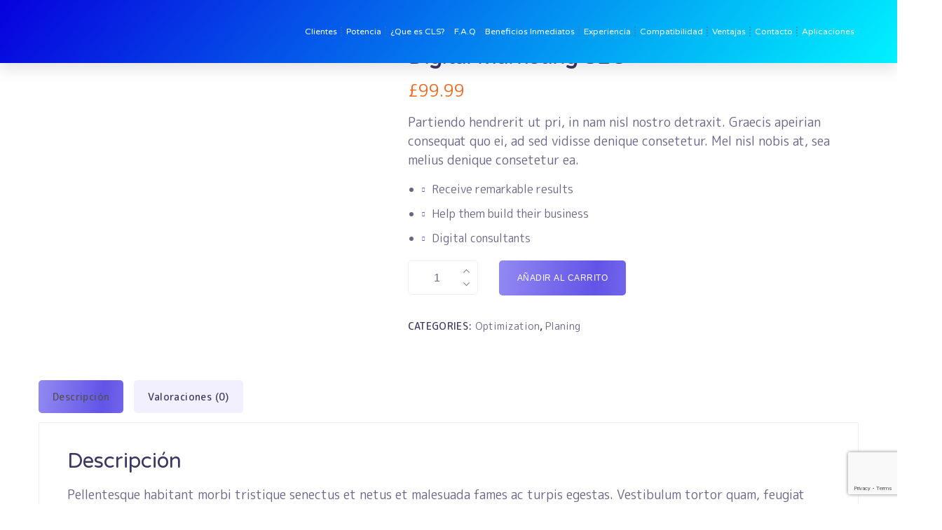

--- FILE ---
content_type: text/html; charset=utf-8
request_url: https://www.google.com/recaptcha/api2/anchor?ar=1&k=6LeFKRcaAAAAABuKPykPiiemISYdNy-_Iw5OgQOo&co=aHR0cHM6Ly9jbG91ZGxvZ2dlcnNjYWRhLmNvbTo0NDM.&hl=en&v=PoyoqOPhxBO7pBk68S4YbpHZ&size=invisible&anchor-ms=20000&execute-ms=30000&cb=czls1zjlj0pr
body_size: 48628
content:
<!DOCTYPE HTML><html dir="ltr" lang="en"><head><meta http-equiv="Content-Type" content="text/html; charset=UTF-8">
<meta http-equiv="X-UA-Compatible" content="IE=edge">
<title>reCAPTCHA</title>
<style type="text/css">
/* cyrillic-ext */
@font-face {
  font-family: 'Roboto';
  font-style: normal;
  font-weight: 400;
  font-stretch: 100%;
  src: url(//fonts.gstatic.com/s/roboto/v48/KFO7CnqEu92Fr1ME7kSn66aGLdTylUAMa3GUBHMdazTgWw.woff2) format('woff2');
  unicode-range: U+0460-052F, U+1C80-1C8A, U+20B4, U+2DE0-2DFF, U+A640-A69F, U+FE2E-FE2F;
}
/* cyrillic */
@font-face {
  font-family: 'Roboto';
  font-style: normal;
  font-weight: 400;
  font-stretch: 100%;
  src: url(//fonts.gstatic.com/s/roboto/v48/KFO7CnqEu92Fr1ME7kSn66aGLdTylUAMa3iUBHMdazTgWw.woff2) format('woff2');
  unicode-range: U+0301, U+0400-045F, U+0490-0491, U+04B0-04B1, U+2116;
}
/* greek-ext */
@font-face {
  font-family: 'Roboto';
  font-style: normal;
  font-weight: 400;
  font-stretch: 100%;
  src: url(//fonts.gstatic.com/s/roboto/v48/KFO7CnqEu92Fr1ME7kSn66aGLdTylUAMa3CUBHMdazTgWw.woff2) format('woff2');
  unicode-range: U+1F00-1FFF;
}
/* greek */
@font-face {
  font-family: 'Roboto';
  font-style: normal;
  font-weight: 400;
  font-stretch: 100%;
  src: url(//fonts.gstatic.com/s/roboto/v48/KFO7CnqEu92Fr1ME7kSn66aGLdTylUAMa3-UBHMdazTgWw.woff2) format('woff2');
  unicode-range: U+0370-0377, U+037A-037F, U+0384-038A, U+038C, U+038E-03A1, U+03A3-03FF;
}
/* math */
@font-face {
  font-family: 'Roboto';
  font-style: normal;
  font-weight: 400;
  font-stretch: 100%;
  src: url(//fonts.gstatic.com/s/roboto/v48/KFO7CnqEu92Fr1ME7kSn66aGLdTylUAMawCUBHMdazTgWw.woff2) format('woff2');
  unicode-range: U+0302-0303, U+0305, U+0307-0308, U+0310, U+0312, U+0315, U+031A, U+0326-0327, U+032C, U+032F-0330, U+0332-0333, U+0338, U+033A, U+0346, U+034D, U+0391-03A1, U+03A3-03A9, U+03B1-03C9, U+03D1, U+03D5-03D6, U+03F0-03F1, U+03F4-03F5, U+2016-2017, U+2034-2038, U+203C, U+2040, U+2043, U+2047, U+2050, U+2057, U+205F, U+2070-2071, U+2074-208E, U+2090-209C, U+20D0-20DC, U+20E1, U+20E5-20EF, U+2100-2112, U+2114-2115, U+2117-2121, U+2123-214F, U+2190, U+2192, U+2194-21AE, U+21B0-21E5, U+21F1-21F2, U+21F4-2211, U+2213-2214, U+2216-22FF, U+2308-230B, U+2310, U+2319, U+231C-2321, U+2336-237A, U+237C, U+2395, U+239B-23B7, U+23D0, U+23DC-23E1, U+2474-2475, U+25AF, U+25B3, U+25B7, U+25BD, U+25C1, U+25CA, U+25CC, U+25FB, U+266D-266F, U+27C0-27FF, U+2900-2AFF, U+2B0E-2B11, U+2B30-2B4C, U+2BFE, U+3030, U+FF5B, U+FF5D, U+1D400-1D7FF, U+1EE00-1EEFF;
}
/* symbols */
@font-face {
  font-family: 'Roboto';
  font-style: normal;
  font-weight: 400;
  font-stretch: 100%;
  src: url(//fonts.gstatic.com/s/roboto/v48/KFO7CnqEu92Fr1ME7kSn66aGLdTylUAMaxKUBHMdazTgWw.woff2) format('woff2');
  unicode-range: U+0001-000C, U+000E-001F, U+007F-009F, U+20DD-20E0, U+20E2-20E4, U+2150-218F, U+2190, U+2192, U+2194-2199, U+21AF, U+21E6-21F0, U+21F3, U+2218-2219, U+2299, U+22C4-22C6, U+2300-243F, U+2440-244A, U+2460-24FF, U+25A0-27BF, U+2800-28FF, U+2921-2922, U+2981, U+29BF, U+29EB, U+2B00-2BFF, U+4DC0-4DFF, U+FFF9-FFFB, U+10140-1018E, U+10190-1019C, U+101A0, U+101D0-101FD, U+102E0-102FB, U+10E60-10E7E, U+1D2C0-1D2D3, U+1D2E0-1D37F, U+1F000-1F0FF, U+1F100-1F1AD, U+1F1E6-1F1FF, U+1F30D-1F30F, U+1F315, U+1F31C, U+1F31E, U+1F320-1F32C, U+1F336, U+1F378, U+1F37D, U+1F382, U+1F393-1F39F, U+1F3A7-1F3A8, U+1F3AC-1F3AF, U+1F3C2, U+1F3C4-1F3C6, U+1F3CA-1F3CE, U+1F3D4-1F3E0, U+1F3ED, U+1F3F1-1F3F3, U+1F3F5-1F3F7, U+1F408, U+1F415, U+1F41F, U+1F426, U+1F43F, U+1F441-1F442, U+1F444, U+1F446-1F449, U+1F44C-1F44E, U+1F453, U+1F46A, U+1F47D, U+1F4A3, U+1F4B0, U+1F4B3, U+1F4B9, U+1F4BB, U+1F4BF, U+1F4C8-1F4CB, U+1F4D6, U+1F4DA, U+1F4DF, U+1F4E3-1F4E6, U+1F4EA-1F4ED, U+1F4F7, U+1F4F9-1F4FB, U+1F4FD-1F4FE, U+1F503, U+1F507-1F50B, U+1F50D, U+1F512-1F513, U+1F53E-1F54A, U+1F54F-1F5FA, U+1F610, U+1F650-1F67F, U+1F687, U+1F68D, U+1F691, U+1F694, U+1F698, U+1F6AD, U+1F6B2, U+1F6B9-1F6BA, U+1F6BC, U+1F6C6-1F6CF, U+1F6D3-1F6D7, U+1F6E0-1F6EA, U+1F6F0-1F6F3, U+1F6F7-1F6FC, U+1F700-1F7FF, U+1F800-1F80B, U+1F810-1F847, U+1F850-1F859, U+1F860-1F887, U+1F890-1F8AD, U+1F8B0-1F8BB, U+1F8C0-1F8C1, U+1F900-1F90B, U+1F93B, U+1F946, U+1F984, U+1F996, U+1F9E9, U+1FA00-1FA6F, U+1FA70-1FA7C, U+1FA80-1FA89, U+1FA8F-1FAC6, U+1FACE-1FADC, U+1FADF-1FAE9, U+1FAF0-1FAF8, U+1FB00-1FBFF;
}
/* vietnamese */
@font-face {
  font-family: 'Roboto';
  font-style: normal;
  font-weight: 400;
  font-stretch: 100%;
  src: url(//fonts.gstatic.com/s/roboto/v48/KFO7CnqEu92Fr1ME7kSn66aGLdTylUAMa3OUBHMdazTgWw.woff2) format('woff2');
  unicode-range: U+0102-0103, U+0110-0111, U+0128-0129, U+0168-0169, U+01A0-01A1, U+01AF-01B0, U+0300-0301, U+0303-0304, U+0308-0309, U+0323, U+0329, U+1EA0-1EF9, U+20AB;
}
/* latin-ext */
@font-face {
  font-family: 'Roboto';
  font-style: normal;
  font-weight: 400;
  font-stretch: 100%;
  src: url(//fonts.gstatic.com/s/roboto/v48/KFO7CnqEu92Fr1ME7kSn66aGLdTylUAMa3KUBHMdazTgWw.woff2) format('woff2');
  unicode-range: U+0100-02BA, U+02BD-02C5, U+02C7-02CC, U+02CE-02D7, U+02DD-02FF, U+0304, U+0308, U+0329, U+1D00-1DBF, U+1E00-1E9F, U+1EF2-1EFF, U+2020, U+20A0-20AB, U+20AD-20C0, U+2113, U+2C60-2C7F, U+A720-A7FF;
}
/* latin */
@font-face {
  font-family: 'Roboto';
  font-style: normal;
  font-weight: 400;
  font-stretch: 100%;
  src: url(//fonts.gstatic.com/s/roboto/v48/KFO7CnqEu92Fr1ME7kSn66aGLdTylUAMa3yUBHMdazQ.woff2) format('woff2');
  unicode-range: U+0000-00FF, U+0131, U+0152-0153, U+02BB-02BC, U+02C6, U+02DA, U+02DC, U+0304, U+0308, U+0329, U+2000-206F, U+20AC, U+2122, U+2191, U+2193, U+2212, U+2215, U+FEFF, U+FFFD;
}
/* cyrillic-ext */
@font-face {
  font-family: 'Roboto';
  font-style: normal;
  font-weight: 500;
  font-stretch: 100%;
  src: url(//fonts.gstatic.com/s/roboto/v48/KFO7CnqEu92Fr1ME7kSn66aGLdTylUAMa3GUBHMdazTgWw.woff2) format('woff2');
  unicode-range: U+0460-052F, U+1C80-1C8A, U+20B4, U+2DE0-2DFF, U+A640-A69F, U+FE2E-FE2F;
}
/* cyrillic */
@font-face {
  font-family: 'Roboto';
  font-style: normal;
  font-weight: 500;
  font-stretch: 100%;
  src: url(//fonts.gstatic.com/s/roboto/v48/KFO7CnqEu92Fr1ME7kSn66aGLdTylUAMa3iUBHMdazTgWw.woff2) format('woff2');
  unicode-range: U+0301, U+0400-045F, U+0490-0491, U+04B0-04B1, U+2116;
}
/* greek-ext */
@font-face {
  font-family: 'Roboto';
  font-style: normal;
  font-weight: 500;
  font-stretch: 100%;
  src: url(//fonts.gstatic.com/s/roboto/v48/KFO7CnqEu92Fr1ME7kSn66aGLdTylUAMa3CUBHMdazTgWw.woff2) format('woff2');
  unicode-range: U+1F00-1FFF;
}
/* greek */
@font-face {
  font-family: 'Roboto';
  font-style: normal;
  font-weight: 500;
  font-stretch: 100%;
  src: url(//fonts.gstatic.com/s/roboto/v48/KFO7CnqEu92Fr1ME7kSn66aGLdTylUAMa3-UBHMdazTgWw.woff2) format('woff2');
  unicode-range: U+0370-0377, U+037A-037F, U+0384-038A, U+038C, U+038E-03A1, U+03A3-03FF;
}
/* math */
@font-face {
  font-family: 'Roboto';
  font-style: normal;
  font-weight: 500;
  font-stretch: 100%;
  src: url(//fonts.gstatic.com/s/roboto/v48/KFO7CnqEu92Fr1ME7kSn66aGLdTylUAMawCUBHMdazTgWw.woff2) format('woff2');
  unicode-range: U+0302-0303, U+0305, U+0307-0308, U+0310, U+0312, U+0315, U+031A, U+0326-0327, U+032C, U+032F-0330, U+0332-0333, U+0338, U+033A, U+0346, U+034D, U+0391-03A1, U+03A3-03A9, U+03B1-03C9, U+03D1, U+03D5-03D6, U+03F0-03F1, U+03F4-03F5, U+2016-2017, U+2034-2038, U+203C, U+2040, U+2043, U+2047, U+2050, U+2057, U+205F, U+2070-2071, U+2074-208E, U+2090-209C, U+20D0-20DC, U+20E1, U+20E5-20EF, U+2100-2112, U+2114-2115, U+2117-2121, U+2123-214F, U+2190, U+2192, U+2194-21AE, U+21B0-21E5, U+21F1-21F2, U+21F4-2211, U+2213-2214, U+2216-22FF, U+2308-230B, U+2310, U+2319, U+231C-2321, U+2336-237A, U+237C, U+2395, U+239B-23B7, U+23D0, U+23DC-23E1, U+2474-2475, U+25AF, U+25B3, U+25B7, U+25BD, U+25C1, U+25CA, U+25CC, U+25FB, U+266D-266F, U+27C0-27FF, U+2900-2AFF, U+2B0E-2B11, U+2B30-2B4C, U+2BFE, U+3030, U+FF5B, U+FF5D, U+1D400-1D7FF, U+1EE00-1EEFF;
}
/* symbols */
@font-face {
  font-family: 'Roboto';
  font-style: normal;
  font-weight: 500;
  font-stretch: 100%;
  src: url(//fonts.gstatic.com/s/roboto/v48/KFO7CnqEu92Fr1ME7kSn66aGLdTylUAMaxKUBHMdazTgWw.woff2) format('woff2');
  unicode-range: U+0001-000C, U+000E-001F, U+007F-009F, U+20DD-20E0, U+20E2-20E4, U+2150-218F, U+2190, U+2192, U+2194-2199, U+21AF, U+21E6-21F0, U+21F3, U+2218-2219, U+2299, U+22C4-22C6, U+2300-243F, U+2440-244A, U+2460-24FF, U+25A0-27BF, U+2800-28FF, U+2921-2922, U+2981, U+29BF, U+29EB, U+2B00-2BFF, U+4DC0-4DFF, U+FFF9-FFFB, U+10140-1018E, U+10190-1019C, U+101A0, U+101D0-101FD, U+102E0-102FB, U+10E60-10E7E, U+1D2C0-1D2D3, U+1D2E0-1D37F, U+1F000-1F0FF, U+1F100-1F1AD, U+1F1E6-1F1FF, U+1F30D-1F30F, U+1F315, U+1F31C, U+1F31E, U+1F320-1F32C, U+1F336, U+1F378, U+1F37D, U+1F382, U+1F393-1F39F, U+1F3A7-1F3A8, U+1F3AC-1F3AF, U+1F3C2, U+1F3C4-1F3C6, U+1F3CA-1F3CE, U+1F3D4-1F3E0, U+1F3ED, U+1F3F1-1F3F3, U+1F3F5-1F3F7, U+1F408, U+1F415, U+1F41F, U+1F426, U+1F43F, U+1F441-1F442, U+1F444, U+1F446-1F449, U+1F44C-1F44E, U+1F453, U+1F46A, U+1F47D, U+1F4A3, U+1F4B0, U+1F4B3, U+1F4B9, U+1F4BB, U+1F4BF, U+1F4C8-1F4CB, U+1F4D6, U+1F4DA, U+1F4DF, U+1F4E3-1F4E6, U+1F4EA-1F4ED, U+1F4F7, U+1F4F9-1F4FB, U+1F4FD-1F4FE, U+1F503, U+1F507-1F50B, U+1F50D, U+1F512-1F513, U+1F53E-1F54A, U+1F54F-1F5FA, U+1F610, U+1F650-1F67F, U+1F687, U+1F68D, U+1F691, U+1F694, U+1F698, U+1F6AD, U+1F6B2, U+1F6B9-1F6BA, U+1F6BC, U+1F6C6-1F6CF, U+1F6D3-1F6D7, U+1F6E0-1F6EA, U+1F6F0-1F6F3, U+1F6F7-1F6FC, U+1F700-1F7FF, U+1F800-1F80B, U+1F810-1F847, U+1F850-1F859, U+1F860-1F887, U+1F890-1F8AD, U+1F8B0-1F8BB, U+1F8C0-1F8C1, U+1F900-1F90B, U+1F93B, U+1F946, U+1F984, U+1F996, U+1F9E9, U+1FA00-1FA6F, U+1FA70-1FA7C, U+1FA80-1FA89, U+1FA8F-1FAC6, U+1FACE-1FADC, U+1FADF-1FAE9, U+1FAF0-1FAF8, U+1FB00-1FBFF;
}
/* vietnamese */
@font-face {
  font-family: 'Roboto';
  font-style: normal;
  font-weight: 500;
  font-stretch: 100%;
  src: url(//fonts.gstatic.com/s/roboto/v48/KFO7CnqEu92Fr1ME7kSn66aGLdTylUAMa3OUBHMdazTgWw.woff2) format('woff2');
  unicode-range: U+0102-0103, U+0110-0111, U+0128-0129, U+0168-0169, U+01A0-01A1, U+01AF-01B0, U+0300-0301, U+0303-0304, U+0308-0309, U+0323, U+0329, U+1EA0-1EF9, U+20AB;
}
/* latin-ext */
@font-face {
  font-family: 'Roboto';
  font-style: normal;
  font-weight: 500;
  font-stretch: 100%;
  src: url(//fonts.gstatic.com/s/roboto/v48/KFO7CnqEu92Fr1ME7kSn66aGLdTylUAMa3KUBHMdazTgWw.woff2) format('woff2');
  unicode-range: U+0100-02BA, U+02BD-02C5, U+02C7-02CC, U+02CE-02D7, U+02DD-02FF, U+0304, U+0308, U+0329, U+1D00-1DBF, U+1E00-1E9F, U+1EF2-1EFF, U+2020, U+20A0-20AB, U+20AD-20C0, U+2113, U+2C60-2C7F, U+A720-A7FF;
}
/* latin */
@font-face {
  font-family: 'Roboto';
  font-style: normal;
  font-weight: 500;
  font-stretch: 100%;
  src: url(//fonts.gstatic.com/s/roboto/v48/KFO7CnqEu92Fr1ME7kSn66aGLdTylUAMa3yUBHMdazQ.woff2) format('woff2');
  unicode-range: U+0000-00FF, U+0131, U+0152-0153, U+02BB-02BC, U+02C6, U+02DA, U+02DC, U+0304, U+0308, U+0329, U+2000-206F, U+20AC, U+2122, U+2191, U+2193, U+2212, U+2215, U+FEFF, U+FFFD;
}
/* cyrillic-ext */
@font-face {
  font-family: 'Roboto';
  font-style: normal;
  font-weight: 900;
  font-stretch: 100%;
  src: url(//fonts.gstatic.com/s/roboto/v48/KFO7CnqEu92Fr1ME7kSn66aGLdTylUAMa3GUBHMdazTgWw.woff2) format('woff2');
  unicode-range: U+0460-052F, U+1C80-1C8A, U+20B4, U+2DE0-2DFF, U+A640-A69F, U+FE2E-FE2F;
}
/* cyrillic */
@font-face {
  font-family: 'Roboto';
  font-style: normal;
  font-weight: 900;
  font-stretch: 100%;
  src: url(//fonts.gstatic.com/s/roboto/v48/KFO7CnqEu92Fr1ME7kSn66aGLdTylUAMa3iUBHMdazTgWw.woff2) format('woff2');
  unicode-range: U+0301, U+0400-045F, U+0490-0491, U+04B0-04B1, U+2116;
}
/* greek-ext */
@font-face {
  font-family: 'Roboto';
  font-style: normal;
  font-weight: 900;
  font-stretch: 100%;
  src: url(//fonts.gstatic.com/s/roboto/v48/KFO7CnqEu92Fr1ME7kSn66aGLdTylUAMa3CUBHMdazTgWw.woff2) format('woff2');
  unicode-range: U+1F00-1FFF;
}
/* greek */
@font-face {
  font-family: 'Roboto';
  font-style: normal;
  font-weight: 900;
  font-stretch: 100%;
  src: url(//fonts.gstatic.com/s/roboto/v48/KFO7CnqEu92Fr1ME7kSn66aGLdTylUAMa3-UBHMdazTgWw.woff2) format('woff2');
  unicode-range: U+0370-0377, U+037A-037F, U+0384-038A, U+038C, U+038E-03A1, U+03A3-03FF;
}
/* math */
@font-face {
  font-family: 'Roboto';
  font-style: normal;
  font-weight: 900;
  font-stretch: 100%;
  src: url(//fonts.gstatic.com/s/roboto/v48/KFO7CnqEu92Fr1ME7kSn66aGLdTylUAMawCUBHMdazTgWw.woff2) format('woff2');
  unicode-range: U+0302-0303, U+0305, U+0307-0308, U+0310, U+0312, U+0315, U+031A, U+0326-0327, U+032C, U+032F-0330, U+0332-0333, U+0338, U+033A, U+0346, U+034D, U+0391-03A1, U+03A3-03A9, U+03B1-03C9, U+03D1, U+03D5-03D6, U+03F0-03F1, U+03F4-03F5, U+2016-2017, U+2034-2038, U+203C, U+2040, U+2043, U+2047, U+2050, U+2057, U+205F, U+2070-2071, U+2074-208E, U+2090-209C, U+20D0-20DC, U+20E1, U+20E5-20EF, U+2100-2112, U+2114-2115, U+2117-2121, U+2123-214F, U+2190, U+2192, U+2194-21AE, U+21B0-21E5, U+21F1-21F2, U+21F4-2211, U+2213-2214, U+2216-22FF, U+2308-230B, U+2310, U+2319, U+231C-2321, U+2336-237A, U+237C, U+2395, U+239B-23B7, U+23D0, U+23DC-23E1, U+2474-2475, U+25AF, U+25B3, U+25B7, U+25BD, U+25C1, U+25CA, U+25CC, U+25FB, U+266D-266F, U+27C0-27FF, U+2900-2AFF, U+2B0E-2B11, U+2B30-2B4C, U+2BFE, U+3030, U+FF5B, U+FF5D, U+1D400-1D7FF, U+1EE00-1EEFF;
}
/* symbols */
@font-face {
  font-family: 'Roboto';
  font-style: normal;
  font-weight: 900;
  font-stretch: 100%;
  src: url(//fonts.gstatic.com/s/roboto/v48/KFO7CnqEu92Fr1ME7kSn66aGLdTylUAMaxKUBHMdazTgWw.woff2) format('woff2');
  unicode-range: U+0001-000C, U+000E-001F, U+007F-009F, U+20DD-20E0, U+20E2-20E4, U+2150-218F, U+2190, U+2192, U+2194-2199, U+21AF, U+21E6-21F0, U+21F3, U+2218-2219, U+2299, U+22C4-22C6, U+2300-243F, U+2440-244A, U+2460-24FF, U+25A0-27BF, U+2800-28FF, U+2921-2922, U+2981, U+29BF, U+29EB, U+2B00-2BFF, U+4DC0-4DFF, U+FFF9-FFFB, U+10140-1018E, U+10190-1019C, U+101A0, U+101D0-101FD, U+102E0-102FB, U+10E60-10E7E, U+1D2C0-1D2D3, U+1D2E0-1D37F, U+1F000-1F0FF, U+1F100-1F1AD, U+1F1E6-1F1FF, U+1F30D-1F30F, U+1F315, U+1F31C, U+1F31E, U+1F320-1F32C, U+1F336, U+1F378, U+1F37D, U+1F382, U+1F393-1F39F, U+1F3A7-1F3A8, U+1F3AC-1F3AF, U+1F3C2, U+1F3C4-1F3C6, U+1F3CA-1F3CE, U+1F3D4-1F3E0, U+1F3ED, U+1F3F1-1F3F3, U+1F3F5-1F3F7, U+1F408, U+1F415, U+1F41F, U+1F426, U+1F43F, U+1F441-1F442, U+1F444, U+1F446-1F449, U+1F44C-1F44E, U+1F453, U+1F46A, U+1F47D, U+1F4A3, U+1F4B0, U+1F4B3, U+1F4B9, U+1F4BB, U+1F4BF, U+1F4C8-1F4CB, U+1F4D6, U+1F4DA, U+1F4DF, U+1F4E3-1F4E6, U+1F4EA-1F4ED, U+1F4F7, U+1F4F9-1F4FB, U+1F4FD-1F4FE, U+1F503, U+1F507-1F50B, U+1F50D, U+1F512-1F513, U+1F53E-1F54A, U+1F54F-1F5FA, U+1F610, U+1F650-1F67F, U+1F687, U+1F68D, U+1F691, U+1F694, U+1F698, U+1F6AD, U+1F6B2, U+1F6B9-1F6BA, U+1F6BC, U+1F6C6-1F6CF, U+1F6D3-1F6D7, U+1F6E0-1F6EA, U+1F6F0-1F6F3, U+1F6F7-1F6FC, U+1F700-1F7FF, U+1F800-1F80B, U+1F810-1F847, U+1F850-1F859, U+1F860-1F887, U+1F890-1F8AD, U+1F8B0-1F8BB, U+1F8C0-1F8C1, U+1F900-1F90B, U+1F93B, U+1F946, U+1F984, U+1F996, U+1F9E9, U+1FA00-1FA6F, U+1FA70-1FA7C, U+1FA80-1FA89, U+1FA8F-1FAC6, U+1FACE-1FADC, U+1FADF-1FAE9, U+1FAF0-1FAF8, U+1FB00-1FBFF;
}
/* vietnamese */
@font-face {
  font-family: 'Roboto';
  font-style: normal;
  font-weight: 900;
  font-stretch: 100%;
  src: url(//fonts.gstatic.com/s/roboto/v48/KFO7CnqEu92Fr1ME7kSn66aGLdTylUAMa3OUBHMdazTgWw.woff2) format('woff2');
  unicode-range: U+0102-0103, U+0110-0111, U+0128-0129, U+0168-0169, U+01A0-01A1, U+01AF-01B0, U+0300-0301, U+0303-0304, U+0308-0309, U+0323, U+0329, U+1EA0-1EF9, U+20AB;
}
/* latin-ext */
@font-face {
  font-family: 'Roboto';
  font-style: normal;
  font-weight: 900;
  font-stretch: 100%;
  src: url(//fonts.gstatic.com/s/roboto/v48/KFO7CnqEu92Fr1ME7kSn66aGLdTylUAMa3KUBHMdazTgWw.woff2) format('woff2');
  unicode-range: U+0100-02BA, U+02BD-02C5, U+02C7-02CC, U+02CE-02D7, U+02DD-02FF, U+0304, U+0308, U+0329, U+1D00-1DBF, U+1E00-1E9F, U+1EF2-1EFF, U+2020, U+20A0-20AB, U+20AD-20C0, U+2113, U+2C60-2C7F, U+A720-A7FF;
}
/* latin */
@font-face {
  font-family: 'Roboto';
  font-style: normal;
  font-weight: 900;
  font-stretch: 100%;
  src: url(//fonts.gstatic.com/s/roboto/v48/KFO7CnqEu92Fr1ME7kSn66aGLdTylUAMa3yUBHMdazQ.woff2) format('woff2');
  unicode-range: U+0000-00FF, U+0131, U+0152-0153, U+02BB-02BC, U+02C6, U+02DA, U+02DC, U+0304, U+0308, U+0329, U+2000-206F, U+20AC, U+2122, U+2191, U+2193, U+2212, U+2215, U+FEFF, U+FFFD;
}

</style>
<link rel="stylesheet" type="text/css" href="https://www.gstatic.com/recaptcha/releases/PoyoqOPhxBO7pBk68S4YbpHZ/styles__ltr.css">
<script nonce="gRHfONQhZomd7ELk_s1P7A" type="text/javascript">window['__recaptcha_api'] = 'https://www.google.com/recaptcha/api2/';</script>
<script type="text/javascript" src="https://www.gstatic.com/recaptcha/releases/PoyoqOPhxBO7pBk68S4YbpHZ/recaptcha__en.js" nonce="gRHfONQhZomd7ELk_s1P7A">
      
    </script></head>
<body><div id="rc-anchor-alert" class="rc-anchor-alert"></div>
<input type="hidden" id="recaptcha-token" value="[base64]">
<script type="text/javascript" nonce="gRHfONQhZomd7ELk_s1P7A">
      recaptcha.anchor.Main.init("[\x22ainput\x22,[\x22bgdata\x22,\x22\x22,\[base64]/[base64]/[base64]/bmV3IHJbeF0oY1swXSk6RT09Mj9uZXcgclt4XShjWzBdLGNbMV0pOkU9PTM/bmV3IHJbeF0oY1swXSxjWzFdLGNbMl0pOkU9PTQ/[base64]/[base64]/[base64]/[base64]/[base64]/[base64]/[base64]/[base64]\x22,\[base64]\\u003d\\u003d\x22,\x22w4cew71sw41tw4w4w5nDtcOOTcK5fsKzwozCosOnwpR/[base64]/w5kjY8OEw55wBsKgfMOLEjFbw5DDjzbCg13Cp1bDiWzChVbDglAJUjjCjnbDhFFLccO2wpoDwrtNwpgxwodew4FtQcOoNDLDmnRhB8Kjw7M2czRuwrJXEcKSw4plw4fCpcO+wqtlHcOVwq8LL8Kdwq/Dk8KCw7bCphNRwoDCpjoGG8KJJsKvWcKqw7pSwqwvw6R/VFfCh8OWE33CssK4MF1Sw4bDkjwIaDTCiMOtw54dwroRARR/VcOgwqjDmF7DkMOcZsKHWMKGC8OISG7CrMOQw4/DqSIDw4bDv8KJwr3DpyxTwo/Cm8K/[base64]/DpUDCh8KtwqjDlyk2w5QEw5fDlzfDgMKew5rCiWBkw7BUw58PVsKYwrXDvCbDmmM6bld+wrHChBDDgiXCox1pwqHCtzjCrUsVw6c/[base64]/wo/CqsO6ZQvClFHCoXkFwqvDtcK6ecKidcK+w6xgwrzDg8Orwowmw5nCr8Kqw5LCpxDDh1JaaMO5wqsBJnrCpcK5w6XCgcOGwojCgXvCgcORw4LCjFDDhsOtwrHCqcKyw65GITN/HcOtwoQxwrlWDMK1IBs4ZcKZM3LCgsK8CsK3w6TCtwnCgyteaGtBwpXDkn4jBX/[base64]/Cll3Ch8ObOwPCuH7Dmyt2O8OfwoXDlls8wpHCucK/[base64]/CnsKuw746esKMSy7CncOqwqZ2wp3CnWvCncOywqQseWsRw5XDtcKUwoBTMB8Nw5XCtWfDo8OAcMKZwrnCjxlUw5R4w5BBw7jCgcKGw54BWkDCk2rCsSTCm8KWd8KlwoQRw5DDo8OWeQ7CiV3Dnl3CvQTDocO/TMOrKcKPfXXDscKGw73ChMOWc8Ktw7jDusK4VsKTHsK7JMOMw4BVccOAAcK6w5jCkcKbwolqwqpFwqoNw5wcw5fDmcKEw5bDl8KeawsVFw1kb0pZwqUIw4/DpcOFw43CqHnCq8OLSD8TwoBrB20dw6l7ZGrDlB/CgS8WwpJSw4gmwrJcw74zwqHDuwh+XMOTw6DDnTBJwpPCoVPDgsK7ccKyw73DnMKzwoDDtMO9w4PDkzrCtmpXw57Cl2l2O8Oaw60NwqDCmCXCvMKBcMKIwobDqMO2DsK+wqBWOwTDpcOnFyB/MX90OXJcCkrDnMKQU10Xw4NqwpczEjJJwrrDpsOpZ0RSbMKlOmhoUxQjZsOMdsOyCMKgOcKXwpAtw7Flwog4wp47w59sbD4iM0FUwoBMYiDDvsK5w7tCwq7CgUjDmRLDs8O/w7HCoxjCnMOEZsK0w40FwpLCsEYUACE+PcKVFA4vAcOyPsKXXx3CmxnDicKHKjBnwqwow590wpTDvMKZelQbYcKMw4PCphjDkw/CrMKnwrfCsGFTXAgtwqR6wozDolvDgFzCtxlKwrXDu3fDtlXCjyjDpcOnw4Uiw6FCBlnDjcKqwpAzw6o8HMKDwrvDvcOUwprCkQR6wqXCuMKOIMOgwrfDscKew5wdw4jClcKUw44HwqfCm8Kow75+w67Dp3MOwpTCm8OSw7I/w4RWw4U8BcK0XhTDiS3DpcKtwp9EwpXDk8OMC0jCmMOsw6rCi3NDHcK8w7hLwrXCkMKef8KaIx/CtnHCuVvDgUkdN8KyeATChsKnwq9UwrwXM8K4woTDviTCrcK7K0fDrWsyEsKJdMKfPmTDmxHCq2bDnVltT8K6wr/DqQ8QEn8PDiZ4UElPw5FjLifDsXnDkcKvw5LCoEIVMH7CpxN/O2nCssK4w7EBEsOXCSAVwqEVb3ZjwpnDn8OHw7nCll4hw598dmJFwqFww7vCrgR8wr1ME8KtwovClsOmw4AfwqpQCMOuw7XDicKLKsKiwqXDvV3DlC7CisOKwojDnj8ZGTVowr3DvQ7DqcOXLSLCpSZKw4jDtAfCoApMw4tRw4LDocO/woUxwqnCrgnDt8OKwqM/HCgywrQeBcKRw7TCpzvDo1TCs1rCrcK9w79Zwo/[base64]/ChjcLw5TDnsKXZ8OBw7/[base64]/CmcOBJsOUfcKrMsKGw5rDnMOiLMO1w5ddw751f8KzwrpNwq0OelZzw6Zew4rDlMONwrh1wobCpsOQwqRew63DvHvDjMO0wrLDhk4sSMKLw5bDiHZGw6dhWMOuw70AJMKYDzdRw5wbQsOdDhELw5AQw79Kw7ZCMDRTPkXDvsKXbF/CkB93wrrDrsKpw5HDpVjDi2nCnsKKw5wkw57DskZrHsO4w7ouw4TCtjfDkQLClcOqw4HCry7CvMOhwrPDokfDicOKwq3CssKXwrzCsX8/WMOYw6I9w7jCnMOkdHTCscOdCFbDiC3DpQYiwqrDpDLDmFDDl8ONTXnCsMODwoI0eMKXSQM/IBPDt1Apwod9ITHDuGjDvcODw4gwwptgw7tWH8OBwodGPsK6wpYKLzkFw5jDs8O+OMOvaTg0w5RhGsKlwrRDZkllw5nDnMOkwoI/UDrCi8ObF8OXwpzCmMKOwqfDkQXCqsK0OirDsV/[base64]/RiLCqjIIw6TDjsKtd8OYFw/DtSs8w7dBwogKaMOBB8OLw7jDlsODw4ZkDy4HaEbDtDLDmQnDk8OAw4ohSsKBwobDjHY7NkrDv1zCmsOCw7/DuxE8w6vCg8KEH8OdLmUhw6vCknoGwqF0EsOPwoTCqGvCgsKRwptyAcOcw4HCgVrDiTPDpcOEKClFwq04HVJuHMKwwrIsHQ7CuMOuw5Q9w5LDu8O3MR0lwpR8wo/[base64]/ChVvDgA0awqzDnzrCjRQAS2XCtmlZwpnDvsOywoLDr30ow7rDncO0w7LCjD0fA8KlwohxwrtJbMOkLSrDtMOte8K4VVrCsMKNw4Atw5IvC8K8woDCqjcHw43DisOrICPCqAViw79Mw6XDtsOqw5s0wo/ClnUiw74Rw6Q9bE7CiMODT8OCH8O3KcKrS8KzPEFFaAxybGrCuMOMw77CtTl+wqV5wpfDlsOEcsKjwqfCqzJOwrNGDHvDuQDCm1tqw7p5NATCvAQswp9xw4NTAcK4RH97w680bsOANEQHw4diw6/[base64]/[base64]/DrHdbTsOIccOewrBiw4fDjwXDisOkdsOrw6YfSRkEw4k5wpAgbcKIw6cdOg0Ww73ChnY8dsOAS2vClB4xwpI4eg3CmsOzDMKVw7/CsDMzw7bCq8KIfyHDgFMOw6wfH8KHXMOUQwBgB8K2w5jDssOTJxp2YAtiwprCui3Crn/DvMOmNQQmGsK8GMO3wp5OAcOQw6jDvATDpw/DmRbDn2pmwrdSUHZ0w7rCisKzaRHDpsOiw4bCkGpvwrl6w4vDiC3CqMKUT8K9wozDn8Knw7DCrn/Cm8OLwoRuBXLDjsKbwpHDsBdLwoJBeEDDpj9tN8O+wojDsQBHw7QtelfDk8KZW1pSVSIIw53CssOFS2DDgHJlwr87wqbCi8O5eMORKMKkw5p8w5NiD8OhwqrCvcKsZgzCrG/CthQCwrDDhmNUNMOkUWYLYBFGwqrDpsKOO1MKaSfCq8Kzwpddw7/CqMOYVMOfaMK1w6LCpyBbbHLCsCA+wrtsw7nDnMOEBRFFwqrDgEFzw4TDssO5O8OoLsKccBkuw7jCiTjCtUXCmlBwHcKWw5RWXw0/[base64]/[base64]/DsMOswrfCjGFpwr3DrkNMPkfClirDqljCnsOxYjzCsMOOGREXw5XCgMKMwqIySsKkw5lzw6YewpxrJAxdMMKfwr5Pw5/CjHPDn8ONGxTCjxvDqMK2wpNlYnBqHR7CtcK3WMK/[base64]/ZhBgOMOHC2trwoR1P8KEw4/[base64]/ClFwewp3DvsK3w5jDpB7Doi5eAytibsK0wpg6NcOqw6VAwrxTbcKAwpHDu8OQw5Qtw63CpgRKETDCq8Ogw4RYUMKhw7LDncKMw7fCuDEwwo1/eSsgHUUMw5x/wqZnw4l4O8KmH8O8w4DDgxtPO8OrwpzCicO+OEALw6bCuFbDtHvDmDfCgsK8YCJoPcO3asOjw5lPw6XCp3nChMO9w6/CmcOQw5EIXGdfScOlcw/CssONJwcdw5sQw7LDssOVwq7DpMO7w5vCkWpiw5HCmcOgwrdUwoXCnw1ywp/Cu8KtwooLw4gWLcKbQMODw6fDhR1iHA1RwqjDsMKDwpTCs1XCpHfDui3CtmDDmh3Dj00jwrMDRSbCi8OZwp/Dl8KgwrhxOijCk8Kcw5rDsElOF8Kpw4LCojZZwrxsDGMtwpkGEGbDnWUow7QTH1l9woTDh1kzwrUbTcKwchLDpHzChsKPw7jDl8KCV8K4wpQ+wo/Ci8KVwqhzB8OZwpbCvcK8R8KeeDnDkMOsDS/DgFBtG8KJwoPClsOGQ8KcSMOGwq/ChAXDj0zDqDzCiVzCnsKdEA4Nw5dOwrTDrMO4C0vDuGPCuTUsw4HCnsKMMsOdwrs/w7g5wqLCocOUS8OECUzDlsK4w6/DhlHCu1DDp8Kfw6NFKMO5Zg80YcKyacKgDcK6F088MsKtwp42OCXCisKbYcOpw40jwpM/aHlfw4dcwrLDu8Oua8KtwrAKw7fDm8KJwqPDlUoKRcKuwrXDlVXDn8Obw7cWwoRUwpzCuMKIw6nCrTE5w7VtwqcOwpnCukTCgl4AZSZQD8KZw75UUcOsw5rDqk/[base64]/CklB1VQbDoWR9wrZwYyHCogwdwqHCq8O/e0Nrw5ldwphTwo0vw54bBsOrXMOswo10wrwMXEvCgH4jOsO4wqvCtG9Zwqcrwq/DvsOVL8KFMcOfKkI0wpoaw4rCrcOcYcK+KGsoBMOGOmbDhEHDmzzDmMK+ScKHw7MBZsKLwozCjWZDwrPCsMOpeMKmwrHCuwrDgn4Gw70hw6IEw6BtwrMHw5dIZMKMScKNw5fDqcOGIMKLM2LDpBkXAcO0wq/DsMOvwqJJRcOcQMORwqjDpsOgXGdGw67ColfDmMO/fMOnwo7CqzbCrzUxRcOsHRp9FsOow58Qw5E0wozCucOoEyRbw4TCgTXDiMKWbTVSw7DCsBrCp8KGwr7DqXLCpx8xIkvDhTAQCcOswrjChQDCtMOGFj7DqQYSExd8XsK4UUHCjMO6wpFwwogNw45pLsKYwpDDksOowp/DlEzCsHQxBMKYPMOSQ3/CoMKIYz4zN8O4e10LGwDDo8O7worDhUjDuMKww7Qiw7Yiwp1kw5UgFUfDmcOZP8KxTMOyAMK3HcK+woMtwpF+SxxeV24HwofDhn/DqjlEwpnCoMKrTh0lZg7DocK4QC1ENsOgNj/[base64]/DlsOtDyt9JAXDs8O3w5c/bzPDr2UdeH4BGcORFQbCpsKEw480ShJ+axLDgMKjEcKGBMOTwpnDk8O+C3vDmG3Dv0Usw6PDksOtfWnDogUHaVTDvCkpw5o7EsOlDGPDmx/DmsK+CWJzOUbCmhsGw7tCY2Mjw4prwq9kME7DgcO3wpvCr1oab8KHFcKzZcOVdWVNDsK9G8OWw6Mlw4PCrCR7OA3DijATAMK1C3ZXGggWP2oOBhXCohfDiG3DjA8GwqMow5N0QMKJVFUyCMK+w7fCi8Ogw7DCsHkpw7pEasKJVcO6SWvCqF51w5hwAzHDk13DgMKpw4/ChlpfdxDDpTB7UsObwp5zEQc7cntSFVNZNC7DoG/CiMK3Dh7DjxHDozvCrAHDiwrDgz7CugXDl8OqBMK3MmTDlsO4ZGUMLhpzXB/Di2Ytaw1KZcKow4/Dr8OpSMONecOSEsKjfiwzYCxLw5rDg8OGBm5cw4rDlQLCqMK5w7XDlkDCrXo+w6pGw7ALcMKhwrzDmVh0wozDnmzDgcKzDsOBwqwnIMK5UgtwC8K5w4dTwrTDnhfDk8OPw53DrMKewqQAw4zCmVXDvsOnOMKlw5LDk8OdwpvCtk/CuV19UFDCty8xw5Unw7zDoRHDv8K5w5jDgBMeOcKvw6jDjcK3IsOCw7oCw4XCscKQw7jDlsO4w7TDlcOqH0Y9HBhcw6pFdcK5HcKMQld5WgwPw4TCn8OWw6R1wpbDqmwUwrEbw77CjgPDkFI/wrHDu1PCm8KYWTxUUCDCvsKvUMOewrA3WMK9wq3CpWjCn8KZDcOpTj7DgC8/wo/CnAvDiCBqRcOOwrTCtwvCpcOpOsKIdC9EecKywrswBCzDmnnCr1cyCsKfSsK5wpHDnjjCqsOkfGHCtiDCikIeZcKjw5/CghvDnDzDl1/Dt3HCj3jDrjsxMgHCq8O6BcOrwprDhcO4aypAwqDDlMKVw7dsEBtONMKQwrI5McOBwqsxw7vCksKBQlo7wpPDpRcMwqLChFdhwoZUwoJdbS7CsMODw7/DtsKSeSPDuQfCncKoZsO0woh9BkrDrWLCvhUJHsKmw7F4ecOWLQzDgwTCrzxPw7FsdRLDkMKkwoMQwqLDhhzCjTpoGS0hMsOlZHEMw7NrLsO7w5piwocJDBUow5k3w4TDg8OkFsOaw7HCoSjDhkMHR1/DqcKMDzRDw57ChTnCkMKJwqMPV2/DmcOzMVPCrsO4Gyh7SMKyV8Oaw4hMWXzCtsO8w6zDmSLCrMOoSsOYN8K5RMORITEFAMOUwrLCtU10w54eGw7DqA/DsDHClcOvDxMaw6bDisOEw6/[base64]/DqCZaZsKteMKsYMOBBBbDh1XDtcOawqPDg8KWwqXDocOyQcOew70LSsKpwq04wqXCrngOwqB7wq/DuCDCsHgkEcKVV8OvVT41wr4yZsKBN8OWeR8oWVvDizjDolrCtirDu8OZS8OYwqXDpA4hwqAjQ8OVEAnCvsOVw51ff041w7wbw6UfRcOcwrA8dEfDrDwewqJhwrk7UWoKw6fDi8O8eHHCrBTCv8KNf8OiNcKgFjNPKsKIw7fCucKXwrVpeMKfw65vNTYYX3/DlcKQwqA7wpU0LsKSw5QBTW1CIgvDhQt1wpDCssK0w7HCoGlww5A+VhbCt8KbB0Apwr7DqMKfCgMUdD/CqcOkw6V1w63Cr8KBV3AxwpYZWcODcsOiHTLDqCxOwqhSw6/DvMKfOcOYci8Sw63Cnl9Fw5fDncOQw47Ci1wtXi3Cj8KPw4N8Alh7IMOLPjduw6BXwqcpe3nCv8O/[base64]/CkA0JBXjCrMKAw6HDrwUEw5fDu8OUwpsswoXDksKUwpDClsKfZhgLwrrCpH/DuXU/wqTCosK8wogpKsOHw4hcO8KfwqwfK8KCwr7CscKkR8O7B8K1w6nCqGzDmsKww5cBXMOXEsKRcsORw7bCpsKPScOsdCrDhTQ7w6ZEw7zDvMObE8ONNsOYFcOxOUofdi3CtTnCusKVQxJAw68sw4LDiE5kLj/CrxdYXsOBa8OZw4rDpMKLwr3CshHCk1rDpEw0w63CsSfCssOcwrDDhxnDm8KHwpdEw5tIw7wcw4Q3KynCmBvDoGMlwoTDmH12IcKfwp4+wrI6AMKjw77Dj8OqHsKzwqfDnTLClCDCvAXDusKgJxUcwql/a1cswprCoV8xGTnCncKpVcKnGk/DsMO8bsO1X8KSFwbDjzfDvsOtfmgme8ObfsKRwqrDkUXDlkMmwpnDs8OzRsO5w5TCoVnDpsONw6fCsMKvIcOvw7TDiRtIw4hnLMKtw7rDpkdwf1nDmRhrw5fCosKgOMOFw4/Dm8KMNMKZw6ZtfMK0bcKcFcK1CGAUw4t/wrxewoV6wqHDtFIUwrhjR0zClHIGw5vDusOFFxlAen5wQifDi8OhwrXDuz5pw5k5EBJABlVUwogOZHQTOUMrCnzCiitLwqnDpzfCv8Kuw5LCpyA7LlQjwpHDiGHClMOyw6BHw6Bpw7/DicKWwr89UB7Cu8KqwpM5wrRCwrnCv8K6wp3DgnFlXhJXw7RwO35iWgDDg8KSwrRybUcTZkUDwoHCjULDj0TDnD7CigrDgcKQGRslw4vDlAN5w5nCu8OuEWXDicOJZcOuwrVpRMKCw4tLODvCtHDDjiLDgUVXwqpew54/G8KFw7cSwqsBLQcHw5bCjDDDjnU9w6VrVAbClcKpQAcrwpRxfsO6TMKxwoPDksKfV3tgwpc1wr8oBcOhw6ApOsKdw6ZMZsKpwrJBQcOmwpIjCMKSBsKEH8KBRcKObsOgOj/[base64]/DnCscUycHUsOMDcKCUMOVwqYGw6tdOynCqGk4wrJiCFnCvMOwwppCTMKuwooaP31jwrRuw7UrZ8OXZS7DpmFscsORJlQUZMK4wrESw4PDmsOXZjHDlyzDgQjCscOLFinCvcOYw47DkH7ChsOtwrDDlzcLw4fCisOWFARuwpIaw6AdKQ/DslB7EsOfwqRIwonDpjNBwp5dPcOhT8KvwqbCo8K0wpLCgEUJwoJRwp3CjsOUwoDDmWLDhsO6NMKbwqTCvQJNIQkSExLClcKFwoJ3w4xwwqEnFsKDDMK7wrvDgwrCkiQQw49RGU/DqcKWwqhZd10rH8Kgwr0tVMKDZnRlw4M8woJeBSHCncONwp7DqsK5GSAHw7bDg8KFw4/DpxTDqEzDvV/[base64]/ClQHDsMKFworDl8ONc8Onw6bCmcKGwofCmCBlwoQPbsO3woNiwqxfw7bDhMOiUGXCjFHCuwRxwpQFM8KXwpXDvsKcVcO6w5/[base64]/Dq0Mnw4jCvMOUI8OlwrvCnMOTaFhxw7rCtzgRw7vChsK2dFMWVsOjcT/Dv8OYwq7DkgZ/NcKUECbCo8K9dxwLTsOnV1hMw67CoXYPw58xKXLDm8KswrfDvMONw77DpsOjaMKKw7bCuMKUEcOKw77DrcKGw6HDr1gOFcKZw5PDpMOhwpp/CDJaM8Ohw4PDiQotw49+w6PDrnZ5wqDDlk3CocO4wqTDr8OMw4TDisKEfMOVEMKYXsOFwqRQwpRswrJ7w7LCj8O/w4YtecKjEjHDoC/[base64]/Dt8K2dyDDq2c7XErDqXDDvgLDlMODwrFIw7oLKxXDmGMzw7rCgcKWw6paZcK1RjXDuSbCnsKhw4EBUsO5w6lsVMOAw7bCv8KJwqfDmMOuwoUJw6p1QsO3wpJSwp/[base64]/CgcOLVzF7O8OJwqhawpbCrwVeLMOJemHCk8OTKMKic8OywoxTw4JuB8OEG8KbFMOKw5zCjMKJwpTCiMKxCGrDkcOAwrl9w7TDsV8AwotQwpfCvgQ6w4/DukY9w5/CrsKjKy9+PcKOw6Z1aUzDrUzDlMOZwp88wovCkl3DrsK3w7AMeUMrwoYfw7vCp8OzAcKVwpbDisOhw4Fhw7PDn8OSwqs2dMK4w6VUwpDCgQ8pOz80w6nDlkAXw7jCosKpDsO2w413CsOML8OFwpo1w6HDi8OywpbClgfDgz/CsHfChw7DhsO2aWvCrMOfw7lyTWnDqgnChE7Diz/DoCklwobCq8K3BWMHwqkKw4nDiMOBwrspF8K9fcKsw6g7wp9SdsK7w5HCkMObw7htI8OpXTbCvijDq8K6V0vCjhBlA8Ozwq8lw4zCosKnJCPDtyMLEsKwBMKCCj0cw7YWDsOxFsKXesOPwrouwq1hdcKKw4EXelV8woVLE8O3wqhrwrllw7jCqRxLGMOLwoIzw5cRw6/[base64]/[base64]/wqB1QsODw5TDoh0fc8Ojw67DjcONw6LCmVRYZ8OMEsK8wqgUB2Itw4UTwprDgsKEwpg4c37CpkPDkcKuw4dPwqtMwrzCnSBTNsKpYw5Pw73DpHzDmMObw7dmwrnCoMOpAkFmZ8OMwpjDncK0PMOAwqFlw5wZw6RNLcOuw6zCjsOKw7nCrcOvwr4oB8OuKWDCvSp2w6M/w6RWJcK9CiB3PifCqcKxZxNQEE1VwoImwqrChBfCnURgwoEiFcO5X8OmwrNRQ8KMHDdEwqfCmMKoK8OLwrnCtUtiMcKww7bCisOQVgXDuMOUesKDw7/DjsKYe8OqD8O3w5nDmXcnwpEGwqfDhkl/[base64]/wr1gwrwSJEDCucK0w5JHA2HChQ/DtXV/C8OMw5jDlzpGw7nCr8OiEXISw4/CkMOVRQ7CokEtw6NWb8KqWMOEw4LCnH/DscKqwrjCi8OgwqZ8XMOlwrzCkxkUw6nDjcOXfArCgTQKGTjCknDCqsObw610ciPDlHfCq8Kew4Ehw53DlFLDiH8bw4rCh33CgsOmAgEDMnfCuCXDt8KpwqPCscKVS3LCtk3CmcK7U8K7w5nCtCZgw7cPAMKoZyZYUcOawosmw6vDvjwBYMOPXTZaw4fCrcKpwq/DsMO3wrzCo8KMwq4zOMKnwqVLwpDCkMKVIHEHw7LDvsK9wpzDuMKMScONwrZOCms7w4A/[base64]/ZF5Ra2zDtMO0IjVbPWEpC8OnVgfDg8O9VMKdGcO1woXCq8OsXj3CqkVMw7DDicO8wrTDkMOrRQ/DkgTDksOHwpQQbQbCk8Orw7XChsKpGcKCw4MBKVrCpnAQFEjDnMOsCTTDmHTDqhViw6Z7dRPClm52w4LDrA1xwojCuMOUwofCggzDtMOSw6tmwobCicOgw4BmwpFHwr7Cgj7CocOrB1otZMKCNx07B8KJwofCvMOXwo7Co8K4w6bDmcKRSUbCpMOcwq/Cp8KtJhITwoV+FAQAMMKFFMKdXsKBwogNwqViIAsCw6/DvVMTwq4dw63CrD4Lwo/[base64]/Cr1DDqxZObMKSLz3CsMOjKW54bVzDg8Ofw7jCmE4VC8OXw6TCghdrJnLDjQnDjXkFwpBqIsKHw7XCtMKbH3xWw43CrXjCoxx4wogYw5/CtTgfYAYFwr/CnsKwCsOcDCDCqHDDu8KOwqfDm0RtSMKlZVrDtiHCusObwqpCTjDDt8K7ZQAgL1LDmsOawqRlwpHDqsOzw4jDrsOqwqPCtHbDhBkzAVxEw7HCocOmFArDg8KuwqU6wpnDiMOnwo/CkcOgw5zCs8OrwqfCh8KtEMOeR8KowpzDhVMnw6vCvg0UY8OfKj8hD8OYw55Iwphow7nDvMOELxslwql3ScKKwqkYw4DDskzCk1nDtnE2w5rDm0pzw6wNLWPCjAjDm8OcP8OFWC8ud8KiWMOwNRLCthHCpcOXSRfDvcOdwqHCoiBVRcOgcMOrw6ktecKLw7bCqxY5w4/ClsOcNjrDjQ3DvcKrw6DDiybDpno+W8K+bSLDkVzClMOQw5cmRMKaKTUFXcO1w6nCtnHDv8KcFsKHw6/DkcKNw5g8cjTDs2DDmQ8Pw7tAwrDDlcKmw6TCmcKtw5rDhA5xBsKaflMmTGzDvz4Mwp3DuFnCjEvCh8OywohTw4AKHMKhfsOYbMKHw61BYBbDkMOuw6VWXcOid0DCt8KQwo7Du8OoWzrDozgcQMKuw6PChX/[base64]/CuBMiw4NXwp3Di8KXw6HCrmPDmsOYwq/Ch8Oaw7oXPMKmAMO7CSZxLiALR8KgwpVfwp94wpwtw6Mtw41pw5l2wq7DiMOfKRdkwqc0fTbDsMK4M8Ksw7/DrMKZM8OWTXjDpzHCl8OkRAXCmsKJw6fCt8OtRMO6dcOuYsK5TBTDt8OGSxIXwqZXLMOow5IpwqzDisKmBz5awqQgYMKlZ8K9ESPClWDDvsKnIsObUMO5ZcK/U1liwrUswo8hw7kGT8OHw6bDqkjCnMOtwoDCocK4wqDDiMKKw43DrsKjw5TDpCAycnlKLsKCwpA4OG3DmADDiBTCscKnSsKow4MqV8KvLMKjDsKWYk01DsO0K0FtNzHCsx7DlzdDLMO4w4/[base64]/w5VFw71pLcK3OcOnM8KoJAHDpG/ChMKuNGBpw4ZdwoVOw4bDvVUaPVETHcOlw7Z7PHLCpsKgBsOlAsKzw40cw7TDviXCrH/Cpx3ChMKVE8KOJk5FE29PY8KQS8KiPcOGZEghw63DtSzDp8KGAcKTwr3CncKwwpZ+RcO/wovDoj7Dt8KUwoHCm1ZXwol4w57CmMKTw4jDjn3DtRcFwo/Cg8KDwoEKwpPCrW4Lw6XCpmNiGcOuMMOMw7Ruw69zw4PCs8ONByJdw6hyw7TComLDlmPDq1bDv20vw4lMf8KSREHDiRoZWCEhb8KxwrHClz1qw4fDhsOFw5zDmVpdZlg6w7/Dp0HDkUIBCwpeS8OEwq0yT8OHw6bDsgQOB8OuwrTCnMKidcOIAMOIwp9CYsOsAzMRS8OuwqXCiMKKwq5uw74fXnvDpSfDp8OTw4jDhsOXFjJ8VGUHImvDgnjCjS7DlA1bwpbDlXTCuS/CvMKXw50fwqstP3paZMOTw7DDkCQPwo/CqQ5rwpzChmABw7AJw5lNw5cBwpnCpcOdfsOjwp1Df2tgw4zDhG/[base64]/CtidxLcKWZcOJJ0bDmcOYwqLDosO6RgTCmU84FcKWDMOhwpchw7TCo8OcasOjwrDCkiPCuhrClXVTW8KgTjUIw77CszllV8OQwrnCjUfDkywkwq1xwoEmCVPDtRTDpknDkxbDll3CkzjCpMOvwodOw4N2w6PCoXtvwqJfwrnClH/CgMKdw5PDq8OCYcOuwrhGCRhDwq/CocOawpsVw6LCtMKNPRvDpBTDoXvDm8OgecOywpVJw75Lw6N4wpgIwpgNw5LDn8OxQMOQwojDqsKCZcKMFsK7AcKQLMO5w67DkC8Nw7wLw4AowoHDiyfDgxzCllfCmzbDnV3CjzgGIGchw4PDvgrDlsO8UgMAN17DqcO9cQXDtxXDhxHCt8K/wpPDrsKdAEHDizcKwr4mw7Rlwqt7wq5nWcKLKm1yGE7CjsO4w6lRw7QHJcOvwrRtw5bDoijCmcKAUcKjw6PCkcKoPcKrwpbCoMOwQsOQdMKmw6/DhMOPwrEXw7UywpvDll06wrbCgyrDosKNwoxOwp7CuMOxDkHCqsK3Sj3DuVjDuMK4HnXCn8OPw47DvkZpwpN/w6Z9KcKqEnVwYChHw6x9wr7DrwYuV8OBPsK4WcOMw4XCnMO5BybChsOQUcKYH8KrwrMzw5xuwpTCmMOAw6lNwq7DrMKVwqkPwoDDtEXCmh8FwpcWwo5Dw4zDojFaWcKzw4rDqcKsbHALTMKvw4x8wprCpWQiwqbDtsOkwr7ClsKXwqPCucKpPMK+wqUBwrI+wqZmw5/Cixotw7TCiSrDtBfDvh0TRcKEwpZfw7ApDMOIwoTCvMOGYS/DvnwMaQPDr8O+FsK6wobDkSXCiGYcJcKvw6x4w5FrLzYXworDhcKMQ8OjT8K9wqgvwqvDrWXDg8O9FgjDsV/CssO6w6gyJCbDs2VPwpoLwrYqFmjCscOjwrZkcUbCksKCEzPCgx5LwqbCrh3DtFbDjjN7wrvDuUvCvxBDMDthw77DgnzCqMKPe1BzM8OaXlDCv8OjwrbDmHLCvMKAUUtXw6oMwrt/[base64]/CqcKuwroPwpFjVwMtw6bCtkbDt8KYw6rCg8K2wo3ChsOOwp0uWMKaVhnClVHDmcOawo5BG8K9f0vCqijDgsOow4jDi8KgBzrCiMKUSy/[base64]/CumdbExwPwqzCvQwGwqARXGPCh8ORwozCqi7CoAbDsCEFw6TDk8KYw5xhw4FqenrCqMKlw67CjMOfRsOcC8OQwoBPw50tTxvDgsKrwrjCpA5JUljCscOOU8KHw6Z3w6XCuAptQsOVMcK3XxDCi2YaTzzDrBfDicOFwrclacKtfsKrw6R0OcKfesK+w4TCs3/Cr8Ktw6owZMOsaCgWAsOMw6HCtcODw5PChRl0w7xmwo/Cp0cOchhxw5XCuy7DmAwxZjlZPwsiwqXDsRhRUhcLLcO7w64iw6XDlsOMacOGwpd+FsKLEsKmVlFQw7/DgQzCqcKRwrrCuSrDpnPDqW0TTAVwfDBtCsKrwoI3w4xDMR9Sw6PCp24cwq7CpXs0woVeABXCqRdQwprCgcKow51qKVXCrGDDhcOSHcKOwoTDonBkY8KdwozDqsK3D1s8wp/CiMO4SMOtwqLCjSPDgnFkVcKqwpXDuMO3OsK2woRVw4c4E3XCtMKINB5uAjDCkkbDssKMw5DCm8ONw53CqMK+dsOAw7bDszzDvVfDoH8dwq3DpMKwQ8K/[base64]/w5BHd8OXHsKEw7bDrcKKCABnw5HDpMKnw7wIMcOKwqHCkB/CqMOLw6EOw6LCuMKTwovCkcKUw47DtsKZw6J7w7DDlcOAQGgAT8KQw73DqMOfw5IFFBAfwodEY23CvwLDpMO3wofCqcKNDcO4SwzDgnMIwpQrwrZRwoXCjTHDs8O/YRXDgkPDpsKmwofDpAPCkmTCqMOrwoN9NxTCrzcywrdPw4lRw7N5AMOXJxJMwqDCqsK0w4HDqQrCgCTCnmTCh0rCqx07c8KTAlVqA8KZwqzDoQIjw7DCuBTCtsOUFsKQPnvDrsK1w6DCvy7Dugc8w7DCmwcTa2lQwod4PcOvXMKfw4/CmXDCvmrCqcONWcK8FSFfThIrw4TDo8KEwrHClUJfXjPDlQQDKcOiaRNfegDCjWzDqyUQwooiwpNrSMOjwrtNw6kDwqokVMOET3MdMgzDu3zCgDB3dyg4QTLDisKpwpMfw5PDjcOCw7tqwrTCqMK5bgQ8woDCmhPCt1BJbsKTUsKUwpTCosKswr3Ct8KsF2/Cm8OlS1fCu2JEUzVlwo8vw5cfw7nCrsO5w7bCncORw5FfYTzDql4Cw6HCscKdaDh3w6dYw4ZdwrzCusKIw7bCt8OaMyhvwpAOwqQSOAfDusKRw7Qnw7tVwotVNj7DjMKHP3cpBi3CrsOHEsOowozDkcO2aMKew6Z3OMKGwogSwqXCicKYZWEFwo0qw4RmwpM/[base64]/[base64]/IC4wwpdwB8OOIiDDtsOnw7fCgztqScONWhs7wpMSw43Ci8OEKMKcRcKRw4RywpDDksK5wrvDuE5CXsOnwoFbwr7DqnwXw4PDimHCgsKFwoUJw4vDmgzDgiRgw4FUd8Ktw7fDkUvDucKMwo/DncODw50CDcOjwqkxGsK1SsKJZ8Kzw77DvXdkw4duSnkwIXwxYTPDvcKPclvDrMOXOcOiw7zCjUHDnMK5dUw/[base64]/ClSzDuBc9X8O1wrtzAmDCscKFwpPDmi7Cl8KKwpTCigNXXQPDskfCgcKwwrkuwpLCnG1nw6/[base64]/[base64]/w6JDNwI0woABw6cfSh3CoMOzw5sPw5VBHBbDj8KlQcKxRlkjwoh3B03CksKtwrvDucONZi/[base64]/w4hOwp3Cm8ODeMK2dELDmiPCgcK/[base64]/Di2bDqsKnV1JKwrQ5w67DjDLDiw7CgR05wq5iMxnCicOJwprDhMONf8O2woPDpXnDqDFbWyjCmEwScUxSwp/Cv8OicMOkw5cCw7TDn3LCq8ODBUPCtMOGwr7CuUgww45YwoHCvkXDosOkwoAgwpoVJgHDvinCusK/w40Yw5zCv8KlwoPChcKJIgc8wpTDqA91KEvCvMKoCcO4B8Oywr9OH8KSHMK/[base64]/DuMOJw4zDvHR0wrDDjsOAWkNDwp3Cp8KHXsKHwq5UfU8nw5giwqfDjUQFworDmBxUZjDDn3DChznDr8KuHMOawrg1dRXDkRzDtwnCmR/DvQYJwqpWw75Aw57CiHzDqTjCrcOKcnXCjG3DmsK3OcKJIi58Lk3Djlwhwo3CjsKaw6XCm8OGwr7DtinCmjHDhFbCk2TDvMKwVMOBwrFswpQ6UnlRw7PCkU9vwrsfGFxKw7RDPcORKhDCqX5OwoMadcKkd8KGwro5w4/[base64]/DisO9V8O0w4DCqig/FGheCgJ1G1JuwrnDpXxaMMORw4jDv8OQw4HDgsOyfMOswq3DhMOAw7jDmyFOd8OVaSfCj8O/w5ENw7/CvsOKY8Kfax7CgC3CslAwwr7DlsKVwqMWC2J9J8KdOFTDq8OdwqbDuXxQecOLRQfDnHAbwrzCscKyVDPDpF1Kw4rCqyXClHBWOGzDkhAjAT4ebsKBw5XDuGrDjcKqWkw+wohfw4bCkRoIPsKDGAzCpxghw6/[base64]/wqPDpcKEVWNCw6XDu8K/woJEw4/DhcKOVjfDhMKpMx7DikliwpQhQ8OwWRNvwqUQwosZwqHCrT7ChBRrw5vDr8Krw5hHWcOAwpvDvcKZwqXCplbCozh3TBvCuMOgYQY0w6ViwpBGw5HDvAlAGMKYRmMXaFzCqMKrwrfDj29CwrMLN0oAMSNtw7VuDz8kw7sLw4YqcUFkw7HChsO/w4fDmcKUw5ZzPMORw7jCqsOCBkDDrx3CvMObRcOFdMORw7HDpsKlWzJSYkrCtU8jEsOmaMKccngoXHEzwoxZwo3CssKRehAgF8KqworDh8O1JsOgwrvCnMKNG13DuUR4w4MRAVRMw6t+w6TDucKCAcKlWREncsKBwpYxTWJ6Qk/[base64]/w4pSw4DCnk3CnMOPJMKRFcK0wrvDt8OdwoAmwoTClhLCnsKNw5LCtjHCgcO8IMOOLMOMVUvCscK+SMKiI11WwrJIw6DDkVbDn8O2w69Kw61TTFtMw43DnMKow4nDtMO/wqPDkMKmw5Rmwo5lJMOTbMOPw7bDr8Khw6PDhMOXwoIFw7zDkBlmWWoNdMOew6Q7w6zCumnDpCbDi8OfwpzDg0/Co8OhwrkLw57DkkXCszkfwroLQ8KAecKiJVDDi8KhwrkhOsKIUhwNQMKGw5BCw6nClh7Di8OKw6kLNV47wpszS3dAw5tVY8O3MWzDmsK0bmzCmcK0CsKxIgDCgwDCpcOew7PCjcKMLhhew6ZkwrhxCEpaJsOgEMKVwqzCh8KlDmXDjsOFwrUNwpsXw6lYwp/DqcKSbsOQwpnDilLDnk/CscKXI8KsGxAOwr7Dg8KOw5XCkxVnwrrCrsKnw45qHsONS8KoJMOTdFJGc8OEwpjDkg4KSMO5eU1qUD7ChUbDj8KJJ2sxwr3DrGNywplmPg7DjAdowpnDggDCv3NkZF1Ew73CuUBZHsO0wrITw4nDjAs+w47CmSVhbMOOfcKROMOxDcObTEHDrw1Kw5fCmR/DpyV0Q8Ksw5QNw43DpMORQ8KPKH3DqcK2YcO/VMKHw7zDqcKuLS18asO8w4rCs2PCjFwnwrQKZ8KiwqvCu8OoECwBaMOVw6DDg3QTUsK3w7vCp0HCq8K+w5BkciVGwr7DsC/[base64]/DglbCiyDCpBLCm8OdScO5wqzCssOkwoHDhMOAw4jDv2cIEsOGQF/DsSg3w7XCrkFxw7x4LVrDpA3CviTDusOmf8O9VsOMYMKmQyJxOCIrwpB1P8KNw4XCmyEMw5lawpHDgcKOOsOGwoVHw73CgE7ChAZAAl/DoBbCiT8hwqpGwrNpYl3CrMOEwobCpsKOw4FSw47Dh8OQwr5IwoYjVMOYB8O/DMK/QMOsw6HDosOmw7bDi8KfAEI/IglHwrnCqMKIWk7Ch2BCB8O2EcO7w6fCscKsJ8OURsKVwpTDucOAwqvDjsOFAw5Jw6BEwpQ+N8KSJ8K4f8OUw6BnMMKVI2zCul/DsMO8wrBOfVXCpBjDhcKzZcOie8OhEMO6w4cDHMOpQRg/WQvDlGTDkMKhw7hmCmLDkWJZcyRhDwoeIMODw73CmsKqDcOXEBc1GV/DtsOPd8KuX8KZw70dBMOqw617RsK4wp4Nbg0DZysfcDlnU8OZMgrCumvCt1Y1w5hhw4LCjMOXORE7w4Z/OMKTw7/Cq8KSwqXCpsOTwqrDiMKqXMKuwqEuw4TDtUzDgcOeMMOeccOeDTDCnVsSw4sOasKfworCuVoAw7gQBsOjFCLCpcK2w7AJwpDCqmIqw6rCpkFQw7zDoSApwqE/w6tKJXfDiMOAM8Opw4MiwpTDqMKkw5jCijbDhcKPLMOcw6jDmsKiBcOaw7fDtjTDjcOiPQTDh1QBJ8OOw4fCicO8Dxpqwr5wwowsBHJ/ScOTwpfDjMKjwq/DtnvCr8ODw7JgYTDCrsKdeMKFwozCmhkVw6TCp8OrwoU3KsOHwoptUMK+PCvCicOMIxjDr3XCjjDDuCbDiMOnw6k6wq/DtXxvFiBww67DmlDCpRJ8N2U7FMKIcMKebWjDocOLO2RRW2LDlAXDp8Krw4QGwrbDiMKhwo8UwqZqwqDCrF/DqcKGEwfCm3nCnDQjw7HDpMODwrhZS8O+w6vCvWFhw7/CtMKjw4IPw5HCjzhJOsOVGgPDk8KoYsKKw5kWw4F3MFPDvcKiCWHCsH1uwpMoQcOHwrjDui/Co8O2wpRYw5/[base64]/Cp8K3w742w5TDlyLDscKqw4wZwqRSwrHCnsOvQMKVwo5Hw7TDlAvDj0Ftw6DDhV7CmAPCvcKCFsKrbMKuNl5swrFswo8pwpfDqTJAayokwr13JsKVBn0YwoPCoXkeMifCtcOJKcOTw4hJw5jCh8KzfcOWw4/Ds8KNWwHDhcKEZ8Okw6DCr0tNwpcHwo7DrsKzQ3EHwpjDuh4ow5/Dm2DCnXo7ZlbCuMKqw57CrzkXw7TDhMKZDGl6w6vDjQoNwrbCo3sIw7zCv8Kge8KDwo5uw7ksU8OTHwrCo8KmTsKrOjLCoCBDDzcqCUjDthV5F1XCs8OYHWtiw6t7wrRWGWshQcOww7DCnBDCl8OBY0PCksKSBigNwpFjw6NIWMKnMMOmwpkEw5jCr8O/w7NcwpZgwo9oAmbDqy/Ci8KZHhJxw5jDtG/CisKjw44BNcO+w4rCsFoGe8KYA0jCqcOddsKKw7o4w5pGw49rw5sfP8OdSToWwrBhw4TCtMODFXAyw4DCpjIZB8KMw4jCicOaw5ARd3TCiMKIfMO2OxPDizHDiW3CpsKHNzDCnx7CtErDu8KDw5bCoEMWFC4wbjUgesKhOMKBw5rCtG3DgUoTw53DiWJGHl/[base64]\\u003d\\u003d\x22],null,[\x22conf\x22,null,\x226LeFKRcaAAAAABuKPykPiiemISYdNy-_Iw5OgQOo\x22,0,null,null,null,0,[21,125,63,73,95,87,41,43,42,83,102,105,109,121],[1017145,623],0,null,null,null,null,0,null,0,null,700,1,null,0,\[base64]/76lBhnEnQkZnOKMAhmv8xEZ\x22,0,0,null,null,1,null,0,1,null,null,null,0],\x22https://cloudloggerscada.com:443\x22,null,[3,1,1],null,null,null,1,3600,[\x22https://www.google.com/intl/en/policies/privacy/\x22,\x22https://www.google.com/intl/en/policies/terms/\x22],\x22y9uzhdGUoZyyrntUN9iUFidfPMYE5YcGkPxN0IE2ivI\\u003d\x22,1,0,null,1,1769224247124,0,0,[62],null,[44,16],\x22RC-EAZ4ujaoXVtppg\x22,null,null,null,null,null,\x220dAFcWeA7hqeySMXnIQmD0Rui8jTSJIpuA6_FCDy1Iz1qWGOAeeCGS3WlKn7HISrjLaZyHxOL5B1970KU2wQcURb4JpEF-q3V9YQ\x22,1769307046905]");
    </script></body></html>

--- FILE ---
content_type: text/css
request_url: https://cloudloggerscada.com/wp-content/uploads/elementor/css/post-3980.css?ver=1769186383
body_size: 345
content:
.elementor-kit-3980{--e-global-color-theme-custom-color:#6254e7;--e-global-color-theme-custom-color2:#f56616;--e-global-color-theme-content-color:#696687;--e-global-color-theme-secondary-color:#696687;--e-global-color-theme-custom-color-start:#9289f1;--e-global-color-theme-custom-color2-start:#f0ac0e;--e-global-color-theme-header-font-color:#3b3663;--e-global-color-theme-body-bg-color:#ffffff;--e-global-color-primary:#6EC1E4;--e-global-color-secondary:#54595F;--e-global-color-text:#7A7A7A;--e-global-color-accent:#61CE70;--e-global-color-6e354be4:#4054B2;--e-global-color-28619044:#23A455;--e-global-color-11bbf11b:#000;--e-global-color-ebe7b3:#FFF;--e-global-typography-theme-main-font-family:"M PLUS Rounded 1c";--e-global-typography-theme-main-font-size:18px;--e-global-typography-theme-main-font-weight:400;--e-global-typography-theme-main-line-height:27px;--e-global-typography-theme-secondary-font-family:"M PLUS Rounded 1c";--e-global-typography-theme-secondary-font-size:18px;--e-global-typography-theme-secondary-font-weight:400;--e-global-typography-theme-secondary-line-height:27px;--e-global-typography-theme-headers-font-family:"M PLUS Rounded 1c";--e-global-typography-theme-headers-font-weight:800;--e-global-typography-theme-modern-shop-main-font-family:"M PLUS Rounded 1c";--e-global-typography-theme-modern-shop-main-font-size:16px;--e-global-typography-theme-modern-shop-main-font-weight:300;--e-global-typography-theme-modern-shop-main-line-height:27px;--e-global-typography-theme-modern-shop-headers-font-family:"Manrope";--e-global-typography-theme-modern-shop-headers-font-size:18px;--e-global-typography-theme-modern-shop-headers-font-weight:600;--e-global-typography-theme-modern-shop-headers-line-height:27px;--e-global-typography-primary-font-family:"M PLUS Rounded 1c";--e-global-typography-primary-font-weight:600;--e-global-typography-secondary-font-family:"M PLUS Rounded 1c";--e-global-typography-secondary-font-weight:400;--e-global-typography-text-font-family:"M PLUS Rounded 1c";--e-global-typography-text-font-weight:400;--e-global-typography-accent-font-family:"M PLUS Rounded 1c";--e-global-typography-accent-font-weight:500;color:var( --e-global-color-theme-content-color );font-family:var( --e-global-typography-theme-main-font-family ), Sans-serif;font-size:var( --e-global-typography-theme-main-font-size );font-weight:var( --e-global-typography-theme-main-font-weight );line-height:var( --e-global-typography-theme-main-line-height );letter-spacing:var( --e-global-typography-theme-main-letter-spacing );word-spacing:var( --e-global-typography-theme-main-word-spacing );background-color:var( --e-global-color-theme-body-bg-color );}.elementor-kit-3980 h1{font-family:"Varela Round", Sans-serif;font-size:40px;font-weight:400;line-height:43px;}.elementor-kit-3980 h2{font-family:"Varela Round", Sans-serif;font-size:30px;font-weight:400;line-height:40px;}.elementor-kit-3980 h3{font-family:"Varela Round", Sans-serif;font-size:24px;font-weight:400;line-height:30px;}.elementor-kit-3980 h4{font-family:"Varela Round", Sans-serif;font-size:20px;font-weight:400;line-height:33px;}.elementor-kit-3980 h5{font-family:"Varela Round", Sans-serif;font-size:18px;font-weight:400;line-height:30px;}.elementor-kit-3980 h6{font-family:"Varela Round", Sans-serif;font-size:16px;font-weight:400;line-height:24px;}.elementor-section.elementor-section-boxed > .elementor-container{max-width:1190px;}.e-con{--container-max-width:1190px;}.elementor-widget:not(:last-child){margin-block-end:20px;}.elementor-element{--widgets-spacing:20px 20px;}{}h1.entry-title{display:var(--page-title-display);}.elementor-kit-3980 e-page-transition{background-color:#FFBC7D;}@media(max-width:1024px){.elementor-kit-3980{font-size:var( --e-global-typography-theme-main-font-size );line-height:var( --e-global-typography-theme-main-line-height );letter-spacing:var( --e-global-typography-theme-main-letter-spacing );word-spacing:var( --e-global-typography-theme-main-word-spacing );}.elementor-section.elementor-section-boxed > .elementor-container{max-width:1024px;}.e-con{--container-max-width:1024px;}}@media(max-width:767px){.elementor-kit-3980{font-size:var( --e-global-typography-theme-main-font-size );line-height:var( --e-global-typography-theme-main-line-height );letter-spacing:var( --e-global-typography-theme-main-letter-spacing );word-spacing:var( --e-global-typography-theme-main-word-spacing );}.elementor-section.elementor-section-boxed > .elementor-container{max-width:767px;}.e-con{--container-max-width:767px;}}

--- FILE ---
content_type: text/css
request_url: https://cloudloggerscada.com/wp-content/uploads/elementor/css/post-4546.css?ver=1769186383
body_size: 693
content:
.elementor-4546 .elementor-element.elementor-element-79584951 > .elementor-container{max-width:1200px;min-height:90px;}.elementor-4546 .elementor-element.elementor-element-79584951:not(.elementor-motion-effects-element-type-background), .elementor-4546 .elementor-element.elementor-element-79584951 > .elementor-motion-effects-container > .elementor-motion-effects-layer{background-color:transparent;background-image:linear-gradient(130deg, #0700dd 0%, #00f2ff 100%);}.elementor-4546 .elementor-element.elementor-element-79584951{box-shadow:0px 10px 20px 0px rgba(0,0,0,0.1);transition:background 0.3s, border 0.3s, border-radius 0.3s, box-shadow 0.3s;margin-top:0px;margin-bottom:-90px;z-index:10;}.elementor-4546 .elementor-element.elementor-element-79584951 > .elementor-background-overlay{transition:background 0.3s, border-radius 0.3s, opacity 0.3s;}.elementor-bc-flex-widget .elementor-4546 .elementor-element.elementor-element-3080c1d4.elementor-column .elementor-widget-wrap{align-items:center;}.elementor-4546 .elementor-element.elementor-element-3080c1d4.elementor-column.elementor-element[data-element_type="column"] > .elementor-widget-wrap.elementor-element-populated{align-content:center;align-items:center;}.elementor-4546 .elementor-element.elementor-element-1738b705{text-align:left;}.elementor-4546 .elementor-element.elementor-element-1738b705 img{width:120px;}.elementor-bc-flex-widget .elementor-4546 .elementor-element.elementor-element-19f50964.elementor-column .elementor-widget-wrap{align-items:center;}.elementor-4546 .elementor-element.elementor-element-19f50964.elementor-column.elementor-element[data-element_type="column"] > .elementor-widget-wrap.elementor-element-populated{align-content:center;align-items:center;}.elementor-4546 .elementor-element.elementor-element-19f50964 > .elementor-element-populated{padding:0px 20px 0px 0px;}.elementor-4546 .elementor-element.elementor-element-483d8491 .elementor-menu-toggle{margin-left:auto;background-color:rgba(255,255,255,0);border-width:0px;border-radius:0px;}.elementor-4546 .elementor-element.elementor-element-483d8491 .elementor-nav-menu .elementor-item{font-family:"Varela Round", Sans-serif;font-size:12px;font-weight:300;}.elementor-4546 .elementor-element.elementor-element-483d8491 .elementor-nav-menu--main .elementor-item{color:#ffffff;fill:#ffffff;padding-left:1px;padding-right:1px;padding-top:10px;padding-bottom:10px;}.elementor-4546 .elementor-element.elementor-element-483d8491 .elementor-nav-menu--main .elementor-item:hover,
					.elementor-4546 .elementor-element.elementor-element-483d8491 .elementor-nav-menu--main .elementor-item.elementor-item-active,
					.elementor-4546 .elementor-element.elementor-element-483d8491 .elementor-nav-menu--main .elementor-item.highlighted,
					.elementor-4546 .elementor-element.elementor-element-483d8491 .elementor-nav-menu--main .elementor-item:focus{color:#FFFFFFB3;fill:#FFFFFFB3;}.elementor-4546 .elementor-element.elementor-element-483d8491 .elementor-nav-menu--main .elementor-item.elementor-item-active{color:#ffffff;}.elementor-4546 .elementor-element.elementor-element-483d8491{--e-nav-menu-divider-content:"";--e-nav-menu-divider-style:dotted;--e-nav-menu-divider-color:#69668787;--e-nav-menu-horizontal-menu-item-margin:calc( 9px / 2 );--nav-menu-icon-size:17px;}.elementor-4546 .elementor-element.elementor-element-483d8491 .elementor-nav-menu--main:not(.elementor-nav-menu--layout-horizontal) .elementor-nav-menu > li:not(:last-child){margin-bottom:9px;}.elementor-4546 .elementor-element.elementor-element-483d8491 .elementor-nav-menu--dropdown a, .elementor-4546 .elementor-element.elementor-element-483d8491 .elementor-menu-toggle{color:#3d4459;}.elementor-4546 .elementor-element.elementor-element-483d8491 .elementor-nav-menu--dropdown{background-color:#ffffff;}.elementor-4546 .elementor-element.elementor-element-483d8491 .elementor-nav-menu--dropdown a:hover,
					.elementor-4546 .elementor-element.elementor-element-483d8491 .elementor-nav-menu--dropdown a.elementor-item-active,
					.elementor-4546 .elementor-element.elementor-element-483d8491 .elementor-nav-menu--dropdown a.highlighted,
					.elementor-4546 .elementor-element.elementor-element-483d8491 .elementor-menu-toggle:hover{color:#4632da;}.elementor-4546 .elementor-element.elementor-element-483d8491 .elementor-nav-menu--dropdown a:hover,
					.elementor-4546 .elementor-element.elementor-element-483d8491 .elementor-nav-menu--dropdown a.elementor-item-active,
					.elementor-4546 .elementor-element.elementor-element-483d8491 .elementor-nav-menu--dropdown a.highlighted{background-color:#ffffff;}.elementor-4546 .elementor-element.elementor-element-483d8491 .elementor-nav-menu--dropdown a.elementor-item-active{color:#4632da;}.elementor-4546 .elementor-element.elementor-element-483d8491 .elementor-nav-menu--dropdown .elementor-item, .elementor-4546 .elementor-element.elementor-element-483d8491 .elementor-nav-menu--dropdown  .elementor-sub-item{font-family:"Montserrat", Sans-serif;font-size:11px;}.elementor-4546 .elementor-element.elementor-element-483d8491 .elementor-nav-menu--main .elementor-nav-menu--dropdown, .elementor-4546 .elementor-element.elementor-element-483d8491 .elementor-nav-menu__container.elementor-nav-menu--dropdown{box-shadow:0px 2px 15px 0px rgba(0,0,0,0.1);}.elementor-4546 .elementor-element.elementor-element-483d8491 .elementor-nav-menu--dropdown a{padding-left:16px;padding-right:16px;padding-top:15px;padding-bottom:15px;}.elementor-4546 .elementor-element.elementor-element-483d8491 .elementor-nav-menu--dropdown li:not(:last-child){border-style:solid;border-color:#efefef;border-bottom-width:1px;}.elementor-4546 .elementor-element.elementor-element-483d8491 .elementor-nav-menu--main > .elementor-nav-menu > li > .elementor-nav-menu--dropdown, .elementor-4546 .elementor-element.elementor-element-483d8491 .elementor-nav-menu__container.elementor-nav-menu--dropdown{margin-top:0px !important;}.elementor-4546 .elementor-element.elementor-element-483d8491 div.elementor-menu-toggle{color:#FFFFFF;}.elementor-4546 .elementor-element.elementor-element-483d8491 div.elementor-menu-toggle svg{fill:#FFFFFF;}.elementor-4546 .elementor-element.elementor-element-483d8491 div.elementor-menu-toggle:hover{color:#FFFFFFD4;}.elementor-4546 .elementor-element.elementor-element-483d8491 div.elementor-menu-toggle:hover svg{fill:#FFFFFFD4;}@media(max-width:1024px){.elementor-4546 .elementor-element.elementor-element-3080c1d4 > .elementor-element-populated{padding:0% 0% 0% 5%;}.elementor-4546 .elementor-element.elementor-element-19f50964 > .elementor-element-populated{padding:0% 0% 0% 5%;}.elementor-4546 .elementor-element.elementor-element-483d8491 .elementor-nav-menu--dropdown .elementor-item, .elementor-4546 .elementor-element.elementor-element-483d8491 .elementor-nav-menu--dropdown  .elementor-sub-item{font-size:16px;}.elementor-4546 .elementor-element.elementor-element-483d8491 .elementor-nav-menu--dropdown a{padding-top:25px;padding-bottom:25px;}.elementor-4546 .elementor-element.elementor-element-483d8491 .elementor-nav-menu--main > .elementor-nav-menu > li > .elementor-nav-menu--dropdown, .elementor-4546 .elementor-element.elementor-element-483d8491 .elementor-nav-menu__container.elementor-nav-menu--dropdown{margin-top:25px !important;}.elementor-4546 .elementor-element.elementor-element-483d8491 > .elementor-widget-container{padding:0px 10px 0px 0px;}}@media(min-width:768px){.elementor-4546 .elementor-element.elementor-element-3080c1d4{width:17.583%;}.elementor-4546 .elementor-element.elementor-element-19f50964{width:82.417%;}}@media(max-width:1024px) and (min-width:768px){.elementor-4546 .elementor-element.elementor-element-3080c1d4{width:50%;}.elementor-4546 .elementor-element.elementor-element-19f50964{width:25%;}}@media(max-width:767px){.elementor-4546 .elementor-element.elementor-element-79584951{padding:0px 0px 0px 0px;}.elementor-4546 .elementor-element.elementor-element-3080c1d4{width:50%;}.elementor-4546 .elementor-element.elementor-element-3080c1d4 > .elementor-element-populated{padding:0px 0px 0px 20px;}.elementor-4546 .elementor-element.elementor-element-1738b705{text-align:left;}.elementor-4546 .elementor-element.elementor-element-19f50964{width:50%;}.elementor-4546 .elementor-element.elementor-element-19f50964 > .elementor-element-populated{padding:0px 0px 0px 0px;}.elementor-4546 .elementor-element.elementor-element-483d8491 .elementor-nav-menu--main > .elementor-nav-menu > li > .elementor-nav-menu--dropdown, .elementor-4546 .elementor-element.elementor-element-483d8491 .elementor-nav-menu__container.elementor-nav-menu--dropdown{margin-top:25px !important;}.elementor-4546 .elementor-element.elementor-element-483d8491 > .elementor-widget-container{padding:0px 20px 0px 0px;}}